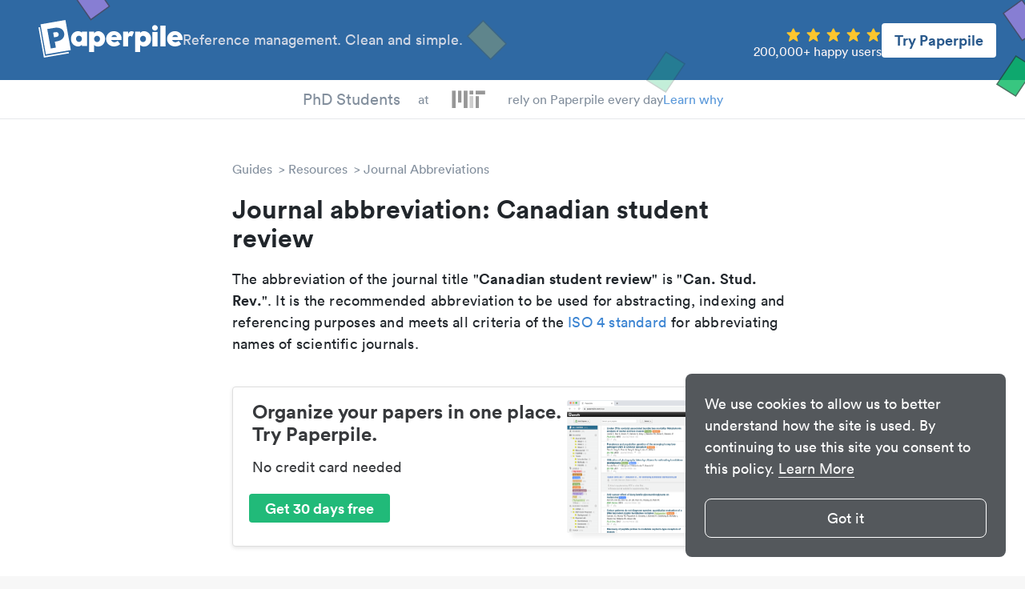

--- FILE ---
content_type: text/html
request_url: https://paperpile.com/n/canadian-student-review-abbreviation/
body_size: 15713
content:
<!DOCTYPE html><html lang="en"><head><meta charset="utf-8"><title>Canadian student review abbreviation - Paperpile</title><link rel="preconnect" href="//www.google-analytics.com"><meta name="viewport" content="width=device-width,initial-scale=1,maximum-scale=1"><meta name="keywords" content=""><meta property="og:type" content="article"><meta property="og:title" content="Canadian student review abbreviation - Paperpile"><meta property="og:description" content="Academic journal abbreviation database: check out the most frequently used abbreviations for &#34;Canadian student review&#34;"><meta property="og:image" content="https://paperpile.com/img/paperpile.png"><meta property="og:image:secure_url" content="https://paperpile.com/img/paperpile.png"><meta property="og:image:width" content="1200"><meta property="og:image:height" content="600"><meta property="og:locale" content="en_US"><meta property="og:url" content="https://paperpile.com/n/canadian-student-review-abbreviation/"><meta property="og:site_name" content="Paperpile"><meta name="twitter:card" content="summary_large_image"><meta name="twitter:title" content="Canadian student review abbreviation - Paperpile"><meta name="twitter:description" content="Academic journal abbreviation database: check out the most frequently used abbreviations for &#34;Canadian student review&#34;"><meta name="twitter:image:src" content="https://paperpile.com/img/paperpile.png"><meta name="twitter:site" content="@paperpile"><meta name="twitter:domain" content="Paperpile"><meta name="twitter:creator" content="@paperpile"><link rel="canonical" href="https://paperpile.com/n/canadian-student-review-abbreviation/"><meta name="description" content="Academic journal abbreviation database: check out the most frequently used abbreviations for &#34;Canadian student review&#34;"><meta name="robots" content="index,follow"><meta name="buildtarget" content="guides"><link rel="preload" as="image" href="https://cdn.paperpile.com/guides/img/logos/MIT.png"><link rel="preload" as="image" href="https://cdn.paperpile.com/i/img/interruptor-screenshot.png"><link rel="icon" media="(prefers-color-scheme:light)" href="https://cdn.paperpile.com/guides/img/favicon-light.png" type="image/png" sizes="32x32"><script async src="https://www.googletagmanager.com/gtag/js?id=G-6X1MS81N1Z"></script><script>function gtag(){dataLayer.push(arguments)}window.dataLayer=window.dataLayer||[],gtag("js",new Date),gtag("config","G-6X1MS81N1Z")</script><style>@charset "UTF-8";a,abbr,acronym,address,applet,article,aside,audio,b,big,blockquote,body,canvas,caption,center,cite,code,dd,del,details,dfn,div,dl,dt,em,embed,fieldset,figcaption,figure,footer,form,h1,h2,h3,h4,h5,h6,header,hgroup,html,i,iframe,img,ins,kbd,label,legend,li,mark,menu,nav,object,ol,output,p,pre,q,ruby,s,samp,section,small,span,strike,strong,sub,summary,sup,table,tbody,td,tfoot,th,thead,time,tr,tt,u,ul,var,video{margin:0;padding:0;border:0;font-size:100%;font:inherit;vertical-align:baseline}article,aside,details,figcaption,figure,footer,header,hgroup,menu,nav,section{display:block}ol,ul{list-style:none}blockquote,q{quotes:none}blockquote:after,blockquote:before,q:after,q:before{content:"";content:none}table{border-collapse:collapse;border-spacing:0}*,:after,:before{box-sizing:inherit}html{-webkit-text-size-adjust:100%;-ms-text-size-adjust:100%;box-sizing:border-box;background-color:#f7f7f7}body{background:#fff;line-height:1;display:flex;flex-direction:column;align-items:center;color:#21262b;font-family:Circular,"Helvetica Neue",Helvetica,"Segoe UI",Tahoma,Arial,sans-serif;-webkit-font-smoothing:antialiased;-moz-osx-font-smoothing:grayscale;min-height:100vh}body,html{position:relative;overflow-x:hidden}a{text-decoration:none;outline:0;color:#3b84d2}a:active,a:focus,a:hover{color:#3b84d2}h1{font-size:32px;font-weight:900;line-height:36px}h2{font-size:24px;font-weight:900;line-height:28px}h3{font-size:18px;font-style:normal;font-weight:900;line-height:20px}b,strong{font-weight:700}em,i{font-style:italic}sub{font-size:75%;line-height:0;position:relative;vertical-align:baseline}sup{font-size:75%;line-height:0;position:relative;vertical-align:baseline;top:-.5em}hr{background:#838f9d;border:0;height:2px;margin:40px 0 20px 0}.font-default{font-size:18px;line-height:23px}.font-small{font-size:16px;line-height:20px}.site-content{display:flex;flex:1 0 auto;justify-content:center}.site-content.fullpage{flex-direction:column;align-items:center;margin-top:0}.site-content.article-page,.site-content.category-page{position:relative}.content-area{max-width:700px}.widget-sidebar{border-left:1px solid #ccd4d9}.fixed .widget-sidebar{position:fixed;top:100px;overflow-y:auto;-ms-overflow-style:none;scrollbar-width:none}.fixed .widget-sidebar::-webkit-scrollbar{display:none}.widget-sidebar .pp-pro{margin-top:32px}.pro-area-sidebar{display:none}.pro-area-sidebar .pp-pro{margin-bottom:16px}.pro-area-topbar{width:100%}.language-selector{position:relative;user-select:none}.language-selector .value{display:flex;align-items:center;margin-right:30px;cursor:pointer;background-color:transparent;border:0;font:inherit}.language-selector .value:hover span{opacity:1}.language-selector svg{width:24px}.language-selector span{color:#fef6f6;opacity:.8;font-size:18px;margin-left:9px;margin-right:16px}.language-selector .dropdown-menu{display:none;position:absolute;background:#fff;box-shadow:0 4px 10px rgba(0,0,0,.25);border-radius:8px;padding:16px 0;z-index:2;top:40px;left:-8px;width:196px;cursor:unset}.language-selector .dropdown-menu.is-open{display:block}.language-selector .dropdown-menu .menu-item{opacity:1!important;display:flex;padding:6px 19px 6px 32px;align-items:center;cursor:pointer}.language-selector .dropdown-menu .menu-item:hover{background:#e6e8eb}.language-selector .dropdown-menu .menu-item span,.language-selector .dropdown-menu .menu-item svg{pointer-events:none}.language-selector .dropdown-menu span{color:#838f9d}@media (min-width:992px){.site-content{width:900px;margin-top:30px}.fixed .site-content{margin-top:80px}.fixed .site-content.fullpage{margin-top:50px}.content-area{width:600px}.widget-area{width:325px}.widget-sidebar{padding-left:25px;margin-left:25px;width:300px}}@media (min-width:1200px){.site-content{width:1100px;margin-top:50px}.fixed .site-content{margin-top:100px}.content-area{width:700px}.widget-area{width:400px}.widget-sidebar{padding-left:50px;margin-left:50px;width:350px}.pro-area-sidebar{display:block;position:absolute;top:40px;right:-30px}.category-page .pro-area-sidebar,.ezproxy-page .pro-area-sidebar{top:34px;left:calc(50% + 410px)}.fixed .pro-area-sidebar{position:fixed;top:157px;left:calc(50% + 410px);right:unset}}.site-header{width:100%}.site-menu-button{display:none;width:32px;position:absolute;left:20px;color:#f6fafd}.site-menu-button svg{fill:#f6fafd}.site-menu-button svg path{fill:#f6fafd}@keyframes moveitdown{0%{transform:translateY(0)}20%{transform:translateY(120%)}40%{transform:translateY(100%)}60%{transform:translateY(105%)}80%{transform:translateY(100%)}100%{transform:translateY(100%)}}@keyframes moveitup{0%{transform:translateY(0)}20%{transform:translateY(-115%)}40%{transform:translateY(-100%)}60%{transform:translateY(-103%)}80%{transform:translateY(-100%)}100%{transform:translateY(-100%)}}.fixed .site-branding.site-branding-fixed-scroll{position:fixed;width:100vw;height:32px;z-index:1}.fixed .site-branding.site-branding-fixed-scroll .site-branding-left{height:100%}.fixed .site-branding.site-branding-fixed-scroll .site-branding-right{display:none}.site-navigation-social-proof{background:inherit;z-index:1;display:flex;height:28px;align-items:center;gap:12px}.site-navigation-social-proof a,.site-navigation-social-proof div{animation-name:fadeInOpacity;animation-iteration-count:1;animation-timing-function:ease-in;animation-duration:.3s}.site-navigation-social-proof .site-navigation-social-proof-researches{display:flex;flex-direction:column;font-size:20px;font-style:normal;font-weight:500;color:#838f9d;overflow:hidden;height:50px;min-width:144px}.site-navigation-social-proof .site-navigation-social-proof-researches-inner{display:flex;flex-direction:column}.site-navigation-social-proof .site-navigation-social-proof-researches-element{box-sizing:border-box;display:flex;justify-content:end;align-items:center;text-align:center;height:50px;transition:all .3s ease;cursor:pointer;will-change:transform}.site-navigation-social-proof .site-navigation-social-proof-at{display:flex;color:#838f9d;align-self:stretch;font-size:16px;font-style:normal;font-weight:450;transition:transform 3s;overflow:hidden;flex-direction:column;justify-content:center}.site-navigation-social-proof.german .site-navigation-social-proof-at{height:28px;justify-content:end;flex-direction:column;align-items:center}.site-navigation-social-proof.german .site-navigation-social-proof-at div{width:48px;min-height:28px;display:flex;justify-content:center;align-items:center}.site-navigation-social-proof .site-navigation-social-proof-rely{color:#838f9d;display:flex;flex-direction:column;justify-content:center;align-self:stretch;font-size:16px;font-style:normal;font-weight:450}.site-navigation-social-proof .site-navigation-social-proof-rely-mobile{display:none}.site-navigation-social-proof .site-navigation-social-proof-logos{display:flex;justify-content:end;flex-direction:column;align-items:center;align-self:stretch;height:28px;width:98px}.site-navigation-social-proof .site-navigation-social-proof-logos img{width:98px;height:28px;transition:all .3s ease;will-change:transform;cursor:pointer}.site-navigation-social-proof .site-navigation-social-proof-learn-why{display:flex;flex-direction:column;justify-content:center;align-self:stretch;color:#5998da;font-size:16px;font-style:normal;font-weight:500;cursor:pointer}@media (max-width:767px){.fixed .site-header .site-navigation.site-navigation-fixed-scroll{top:32px;height:32px}.site-header .site-navigation.site-navigation-fixed-scroll{height:32px}.site-header .site-navigation.site-navigation-fixed-scroll>div{width:100%}.site-navigation-social-proof{gap:6px;height:16px;width:100%}.site-navigation-social-proof .site-navigation-social-proof-logos{height:16px;width:56px}.site-navigation-social-proof .site-navigation-social-proof-logos img{width:56px;height:16px}.site-navigation-social-proof .site-navigation-social-proof-at{font-size:.7em}.site-navigation-social-proof.german .site-navigation-social-proof-at{height:16px}.site-navigation-social-proof.german .site-navigation-social-proof-at div{min-height:16px;width:34px}.site-navigation-social-proof.german .site-navigation-social-proof-researches .site-navigation-social-proof-researches-inner{width:78px}.site-navigation-social-proof .site-navigation-social-proof-rely{display:none}.site-navigation-social-proof .site-navigation-social-proof-rely-mobile{font-size:.7em;color:#838f9d;display:flex;flex-direction:column;justify-content:center;align-self:stretch;font-style:normal;font-weight:450}.site-navigation-social-proof .site-navigation-social-proof-researches{height:28px;font-size:12px;min-width:unset}.site-navigation-social-proof .site-navigation-social-proof-researches .site-navigation-social-proof-researches-inner{width:68px;margin-top:.5px}.site-navigation-social-proof .site-navigation-social-proof-researches .site-navigation-social-proof-researches-element{height:28px;font-size:.9em}.site-navigation-social-proof .site-navigation-social-proof-learn-why{position:absolute;right:8px;border:1px solid #2f69a3;padding:4px;border-radius:4px;font-size:10px;height:16px;background:#f6fafd;font-weight:700;cursor:pointer;color:#2f69a3}}.site-branding{height:120px;display:flex;align-items:center;background-color:#2f69a3}.site-branding .site-logo{margin-left:90px}.site-branding .site-logo svg{color:#fff;width:154px;fill:#fff}.site-branding .site-title{flex:1;display:flex;justify-content:center;align-items:flex-start;color:#f6fafd}.site-branding .site-title svg{margin-right:10px;width:40px;height:41px;fill:#f6fafd}.site-branding .site-title h3{margin-bottom:4px;font-size:25px;line-height:100%}.site-branding .site-title p{opacity:.8;margin:0;line-height:137.5%}.site-branding .btn-try{margin-right:60px;border:0;background-color:#fff;color:#29598c;font-size:18px;line-height:23px;font-weight:700;font-family:inherit;border-radius:4px;padding:10px 16px;cursor:pointer}.site-branding .btn-try:focus,.site-branding .btn-try:hover{outline:0;box-shadow:0 0 0 6px #9bc2e8}.site-navigation{background:#fff;z-index:1}.site-navigation ul.site-navigation-links{background:inherit;z-index:1;display:flex;justify-content:center;align-items:center;border-bottom:1px solid #e6e8eb;height:48px}.site-navigation li{font-size:16px;line-height:150%;padding:10px 15px}.site-navigation li a{color:#838f9d}.site-navigation li a:focus,.site-navigation li a:hover{color:#5a6b77}.site-navigation .fixed-nav-item{display:none}.site-navigation .navigation-logo{position:fixed;left:90px;top:9px}.site-navigation .navigation-logo svg{width:112px;color:#2f3844;fill:#2f3844}.site-navigation .nav-btn-try{position:fixed;top:8px;right:70px;font-weight:700;font-size:16px;font-family:Circular,"Helvetica Neue",Helvetica,"Segoe UI",Tahoma,Arial,sans-serif;line-height:137.5%;padding:1px 20px;color:#2f69a3;border:2px solid #2f69a3;background:#fff;box-sizing:border-box;border-radius:8px;cursor:pointer}.site-navigation .nav-btn-try:focus,.site-navigation .nav-btn-try:hover{outline:0;background:#2f69a3;color:#fff}.fixed .site-navigation{position:fixed;top:0;width:100%;box-shadow:0 2px 4px rgba(0,0,0,.1)}.fixed .site-navigation .fixed-nav-item{display:block}.mobile-nav.open{display:block}.btn-cta{border:1px solid #21ba79;color:#fff!important;background-color:#21ba79;font-size:18px;line-height:22px;font-weight:700;font-family:inherit;border-radius:4px;padding:8px 20px;cursor:pointer}.btn-cta:focus,.btn-cta:hover{outline:0;color:#fff!important;border-color:#238f5c;background-color:#238f5c}.btn-start:focus,.btn-start:hover{outline:0;color:#fff!important;border-color:#21ba79;background-color:#21ba79;box-shadow:0 0 0 6px rgba(52,175,123,.6509803922)}.signup-area{position:relative;height:210px;width:100%;background-color:#2f69a3;display:flex;justify-content:center;align-items:center}.signup-area .cta-wrap{position:relative;display:flex;flex-direction:column;align-items:center}.signup-area .cta-wrap p{font-weight:700;font-size:24px;line-height:30px;color:#f6fafd;margin:0 0 24px 0}.signup-area .cta-wrap svg.start-pp{fill:#fff;position:absolute;width:161px;left:calc(50% + 83px + 16px);top:50px}.signup-area .cta-wrap .start-pp-mobile{display:none;margin-top:8px;fill:#fff;width:160px}.bottom-content{width:100%;background-color:#f7f7f7}.bottom-content .logo-p{position:absolute;left:90px;color:#2f3844}.bottom-content .logo-p svg{width:27px}.bottom-content h4{font-size:16px;color:#2f3844;font-weight:700}.bottom-content .container{position:relative;display:flex;justify-content:space-evenly;max-width:1440px;padding:0 90px;margin:48px auto 64px auto}.bottom-content .section h4{margin-top:48px}.bottom-content .section h4:first-child{margin-top:0}.bottom-content .section ul{list-style:none}.bottom-content .section ul li{margin:24px 0 0 0;font-size:16px;line-height:20px}.bottom-content .section ul li a{color:#2f3844;outline:0;margin:0 -4px;padding:0 4px;border-radius:4px;white-space:nowrap}.bottom-content .section ul li a:active,.bottom-content .section ul li a:focus,.bottom-content .section ul li a:hover{background-color:#e6e8eb}.bottom-content .section ul li sup{margin-left:4px;font-weight:700;font-size:14px;line-height:17px;color:#f07675}.site-footer{width:100%;margin:40px 0 0 0;color:#838f9d;background-color:#f4f4f4;height:56px;display:flex;justify-content:space-evenly}.site-footer ul.footer-links{display:flex;justify-content:center;align-items:center;flex-wrap:wrap;height:100%}.site-footer ul.footer-links li{font-size:inherit;color:inherit;line-height:150%}.site-footer ul.footer-links li a{color:#838f9d;outline:0;margin:0 -4px;padding:0 4px;border-radius:4px;white-space:nowrap}.site-footer ul.footer-links li a:active,.site-footer ul.footer-links li a:focus,.site-footer ul.footer-links li a:hover{background-color:#e6e8eb}.site-footer ul.footer-links .sep{user-select:none;margin:0 8px;color:#b3bdc3}.site-footer ul.footer-links.social-icons li{line-height:100%;margin-left:16px}.site-footer ul.footer-links.social-icons li a{color:#b3bdc3}.site-footer ul.footer-links.social-icons li a svg{width:20px;fill:currentColor}.site-footer ul.footer-links.social-icons li a:focus,.site-footer ul.footer-links.social-icons li a:hover{color:#838f9d;background-color:transparent}.breadcrumb-item+.breadcrumb-item:before{display:inline-block;content:">";margin:0 4px}.breadcrumb-item:hover{color:#5a6b77}.breadcrumb a{color:#838f9d;line-height:150%}.page-content .toc-macro{margin-bottom:50px;background:#ddebf8;padding:24px}.page-content .toc-macro .toc-macro-title{font-weight:700;color:#3b84d2;font-size:18px;margin-bottom:16px}.page-content .toc-macro ul{list-style-type:none;margin:0;padding:0;display:flex;flex-direction:column;gap:4px}.page-content .toc-macro ul li::marker{display:none}.page-content .toc-macro ul li a{background:0 0;text-decoration:underline;text-underline-offset:4px}@media screen and (max-width:780px){.page-content .toc-macro ul li a{font-size:16px}}.article-page .page-content a{background-color:transparent;color:inherit;-webkit-transition:background .15s cubic-bezier(.33,.66,.66,1);-o-transition:background .15s cubic-bezier(.33,.66,.66,1);transition:background .15s cubic-bezier(.33,.66,.66,1);border-bottom:3px solid #b7b3e0}.article-page .page-content a:active,.article-page .page-content a:focus,.article-page .page-content a:hover{background-color:#b7b3e0;color:#000}.page-content figure a{color:#3b84d2;border-style:none}.page-content figure a:active,.page-content figure a:focus,.page-content figure a:hover{color:#3b84d2;background-color:transparent}.page-content .image-wrap-no-tag{margin-bottom:20px;display:flex}.page-content .image-wrap-no-tag .figure-image-wrap{display:flex}.page-content .image-wrap-no-tag .figure-image-wrap img{height:100%;flex:1;max-width:100%;border-radius:4px}.page-content>.image-wrap-no-tag{justify-content:center}.page-content li>.image-wrap-no-tag{margin-top:20px}.page-content span.inline{display:inline}.page-content span.inline:after{content:" "}.page-content span.inline img{height:20px;width:auto;margin-bottom:-4px}.page-content ol,.page-content p,.page-content ul{font-family:Georgia,serif;font-size:19px;letter-spacing:.2px;line-height:30px;padding-bottom:20px}.page-content ul{list-style-type:disc;margin-left:48px}.page-content ul li p{display:inline}.page-content ol{list-style:none;counter-reset:list;margin-left:40px}.page-content ol>li{counter-increment:list;text-indent:-35px;margin-top:10px}.page-content ol>li ul{text-indent:0}.page-content ol>li p{display:inline}.page-content ol>li::before{content:counter(list);font-family:Circular,"Helvetica Neue",Helvetica,"Segoe UI",Tahoma,Arial,sans-serif;margin:4px 10px 0 0;font-size:16px;background-color:#ef544f;width:24px;height:24px;text-indent:8px;padding-left:0;line-height:24px;vertical-align:top;border-radius:13px;-moz-background-clip:padding;-webkit-background-clip:padding-box;background-clip:padding-box;color:#fff;display:inline-block}.page-content h1{margin:20px 0}.page-content h2,.page-content h3{margin:40px 0 20px 0}.page-content .box+h2,.page-content .box+h3{margin:60px 0 20px 0}.page-content h2:before{display:block;content:"";height:120px;margin:-120px 0 0}.page-content pre{font-family:Monaco,Menlo,Consolas,"Courier New",monospace;font-size:16px;line-height:22px;overflow-x:auto;overflow-y:hidden;padding-bottom:20px}.page-content .faq-content ol,.page-content .faq-content p,.page-content .faq-content ul{padding:0}.page-content kbd{font-family:Monaco,Menlo,Consolas,"Courier New",monospace;border:1px solid #ddd;padding:0 4px;border-radius:5px;font-size:.85rem;white-space:nowrap}.page-content tt{font-family:Monaco,Menlo,Consolas,"Courier New",monospace;font-size:.85rem}.page-content .pp-macro-button{border:1px solid #ccd4d9;background-color:#ccd4d9;color:#21262b;padding:0 4px;border-radius:5px;font-size:.85rem;white-space:nowrap}.article-page .page-content .file{background-color:#ddebf8;color:#5998da;font-weight:700;font-size:14px;line-height:18px;border-radius:4px;min-width:475px;width:fit-content;width:-moz-fit-content;padding:0 24px;display:flex;align-items:center}.article-page .page-content .file svg{fill:currentColor;margin-left:16px}.article-page .page-content .file .text{flex:1;padding:14px 0 16px 0}.article-page .page-content .file .icon{border-radius:4px;font-size:12px;line-height:15px;margin-right:16px}.article-page .page-content .file .icon-download{margin-right:16px}.article-page .page-content .file.pdf .icon{background-color:#ec5553;color:#fff}.article-page .page-content .file:hover{background-color:#5998da!important;color:#fff!important}@media (max-width:767px){.article-page .page-content .file{min-width:unset}}.page-content .related-articles-wrap{width:800px;margin-left:calc((100% - 800px)/ 2);display:grid;grid-template-columns:repeat(3,220px);grid-template-rows:auto auto;grid-auto-flow:column;column-gap:70px;row-gap:16px}.page-content .related-articles-wrap .related-article-block,.page-content .related-articles-wrap .related-article-title{margin:0;padding:0;display:flex}.page-content .related-articles-wrap .related-article-block:focus,.page-content .related-articles-wrap .related-article-block:hover,.page-content .related-articles-wrap .related-article-title:focus,.page-content .related-articles-wrap .related-article-title:hover{background-color:transparent}.page-content .related-articles-wrap .related-article-block figure,.page-content .related-articles-wrap .related-article-title figure{margin:0;justify-content:flex-end}.page-content .video-wrap.local::after{display:none}.page-content .video-wrap.wistia{display:flex}@media (max-width:1200px){.page-content .video-wrap.wistia>div.wistia_embed{height:auto!important;width:100%!important}}.page-content .video-wrap{overflow:hidden;position:relative;margin-bottom:20px}.page-content .video-wrap iframe{position:absolute;top:0;left:0;width:100%;height:100%;border-radius:4px}.page-content .video-wrap::after{padding-top:56.25%;display:block;content:""}.page-content .video-wrap.extra-wide{--full-width:1000px;max-width:var(--full-width);margin-left:calc((100% - var(--full-width))/ 2);margin-right:calc((100% - var(--full-width))/ 2)}@media (max-width:1300px){.page-content .video-wrap.extra-wide{--full-width:800px!important}}@media (max-width:1200px){.page-content .video-wrap.extra-wide{margin-left:auto;margin-right:auto;max-width:100%}}.page-content .download-links{margin-bottom:20px;display:flex;justify-content:center;align-items:center}.page-content .download-links a:first-child{margin-right:24px}.page-content .download-links figure{margin:0}.page-content .highlight{background-color:#fef599;border-radius:4px;padding:0 2px;margin:0 -2px}.page-content .highlight.highlight-blue{background-color:#ddebf8}figure{display:flex;justify-content:center;flex-direction:column;margin:40px auto}h2+figure,h3+figure,p+figure{margin-top:20px}figure .figure-image-wrap{text-align:center}figure figcaption{margin:10px 0 0 0;font-style:italic;font-size:16px;line-height:20px;color:#838f9d}figure.table figcaption{margin:0 0 20px 0}figure.center-caption{text-align:center}@media (min-width:1500px){figure.side-caption-wide{flex-direction:row;margin-left:-150px}figure.side-caption-wide figcaption{margin:0 0 0 20px}}@media (min-width:768px){figure.side-caption{flex-direction:row}figure.side-caption figcaption{width:200px;margin:0 0 0 20px}figure.side-caption img{margin:0}}figure img{border-radius:4px}figure img,figure table{height:auto;max-width:100%;margin:0 auto}figure.border img{border:1px solid #ccd4d9;padding:20px}figure.featured{justify-content:flex-end}figure.table{overflow-x:auto}figure.extra-wide{--full-width:1000px;max-width:var(--full-width);margin-left:calc((100% - var(--full-width))/ 2);margin-right:calc((100% - var(--full-width))/ 2)}@media (max-width:1300px){figure.extra-wide{--full-width:800px!important}}@media (max-width:1200px){figure.extra-wide{margin-left:auto;margin-right:auto;max-width:100%}}figure table{width:100%;font-family:Circular,"Helvetica Neue",Helvetica,"Segoe UI",Tahoma,Arial,sans-serif;font-size:16px;line-height:22px;border-width:2px;color:#838f9d;border-color:#838f9d;border-top-style:solid;border-bottom-style:solid;background-color:#f7f7f7}figure td{padding:9px 12px;vertical-align:top}figure td p{font-family:inherit!important;font-size:inherit!important;line-height:inherit!important;display:inline-block}figure td p:first-child{padding:0}figure th{padding:0;vertical-align:top;font-weight:700;padding:9px 12px}figure thead>tr{border-bottom:2px solid #838f9d}figure.striped table tr:nth-child(even) td{background:rgb(236.8,236.8,236.8)}@media (max-width:768px){figure.table{margin:0 auto!important;max-width:100%}}.infotable.striped table tr:nth-child(even) th{background:rgb(236.8,236.8,236.8)}.infotable.striped table tr th{text-align:left}.box{position:relative;background:#f7f7f7;padding:20px;margin:0 0 20px 0;border-radius:4px}.box ol,.box p,.box ul{font-family:Circular,"Helvetica Neue",Helvetica,"Segoe UI",Tahoma,Arial,sans-serif;font-size:inherit}.box ol:last-child,.box p:last-child,.box ul:last-child{padding-bottom:0}.box .box-title{position:absolute;top:0;left:0;font-weight:700;font-size:16px;line-height:30px;padding:0 25px;border-top-left-radius:4px;color:#f7f7f7;background-color:#838f9d}.box .box-title+.box-content{margin-top:16px}.box.box-with-icon{display:flex}.box svg{width:24px;height:24px;margin-right:12px;margin-top:4px}.box svg+.box-content{flex:1}li>.box{margin:10px 0}.box-content h3{margin-top:0}.box.long-quote{color:#838f9d;background:#fff;padding:0 0 0 10px;border-radius:0;margin:0 0 20px 0;border-left:4px solid rgb(202.2162162162,207.3243243243,213.2837837838)}.box.long-quote ol,.box.long-quote p,.box.long-quote ul{font-family:Circular,"Helvetica Neue",Helvetica,"Segoe UI",Tahoma,Arial,sans-serif}.box.long-quote p:last-child{padding-bottom:0}.pp-faq-wrap{border:1px solid #d9dfe3;border-radius:4px;margin-top:32px;margin-bottom:48px}details.pp-faq{border-bottom:1px solid #d9dfe3;color:#2f3844}details.pp-faq>summary{font-weight:700;font-size:20px;line-height:120%;padding:16px 38px 16px 24px;cursor:pointer;position:relative;display:block;outline:0;list-style:none}details.pp-faq>summary::-webkit-details-marker{display:none}details.pp-faq>summary:after{content:"+";color:#5998da;position:absolute;top:calc(50% - 12px);right:24px}details.pp-faq:first-child>summary{border-top-left-radius:4px;border-top-right-radius:4px}details.pp-faq:last-child{border-bottom:0}details.pp-faq:last-child>summary{border-bottom-left-radius:4px;border-bottom-right-radius:4px}details.pp-faq>div.box,details.pp-faq>div.callout,details.pp-faq>div.image-wrap-no-tag,details.pp-faq>h2,details.pp-faq>h3,details.pp-faq>ol,details.pp-faq>p,details.pp-faq>ul{padding-left:26px;padding-right:38px}details.pp-faq>div.box:last-child,details.pp-faq>div.callout:last-child,details.pp-faq>div.image-wrap-no-tag:last-child,details.pp-faq>h2:last-child,details.pp-faq>h3:last-child,details.pp-faq>ol:last-child,details.pp-faq>p:last-child,details.pp-faq>ul:last-child{padding-bottom:0}details.pp-faq summary+*{margin-top:0}details.pp-faq[open]{padding-bottom:16px}details.pp-faq[open]>summary:after{content:"–"}.widget-outline{font-size:16px;line-height:20px}.widget-outline li{margin:5px 0}.widget-outline a{display:block;padding:5px 0;color:#838f9d;padding:8px 8px}.widget-outline a:hover{background:#f7f7f7;border-radius:3px}.widget-outline a.active{color:#fff;background:rgb(61.7285714286,130.5,199.2714285714);border-radius:3px}.category-page .page-content h1,.category-page .page-content h2{margin:20px 0}.category-page .page-content h3{margin:10px 0}.category-page .page-content h2:before{display:block;content:"";height:100px;margin:-100px 0 0}.category-page .page-content h2:first-child:before{display:none}.category-page .page-content p{font-family:Georgia,serif;font-size:18px;letter-spacing:.2px;line-height:24px;padding-bottom:20px}.search-page .highlight{background-color:#fef599}.index-page{display:flex;flex-wrap:wrap;justify-content:center;align-content:flex-start}.main-category{display:block;margin:20px;padding:20px;color:#21262b;border:1px solid #ccd4d9;height:200px;width:320px}.main-category:hover{background:#f7f7f7}.main-category p{margin:0;padding:10px;font-size:16px;line-height:18px}.main-category h2{margin:0;padding:10px}.main-category img{max-width:100%;padding:10px;box-sizing:border-box}.error{align-self:center;text-align:center;width:100%;font-size:32px;color:#838f9d}.mobile-nav{display:none;position:fixed;top:46px;left:28px;width:calc(100% - 28px - 28px);z-index:2;background:#f7f7f7;border-radius:8px;box-shadow:0 4px 10px rgba(0,0,0,.25);padding:28px 0 48px 0}.mobile-nav li{margin:32px 48px 0 48px}.mobile-nav li a{padding:8px 24px;margin:-8px -24px;color:#838f9d;font-size:24px;line-height:100%;border-radius:4px;-webkit-tap-highlight-color:transparent;-webkit-user-select:none}.mobile-nav li a svg{width:24px;margin-right:20px}.mobile-nav li a:active{background-color:#ddebf8;color:#838f9d}.mobile-nav hr{background:#b3bdc3;height:1px;margin:32px 0 0 0}.mobile-nav #close{position:absolute;top:24px;right:24px;width:24px;z-index:3;fill:#b3bdc3}@media (max-width:991px){.fixed .site-header .site-navigation .fixed-nav-item{display:none}.site-content{margin-top:30px;width:100vw}.widget-area{display:none}.content-area{width:100%;padding-left:50px;padding-right:50px}.site-branding .site-logo{display:none}.site-branding .site-title{justify-content:center}.site-branding .language-selector{display:none}.site-menu-button{display:block}.site-navigation{display:none}.site-navigation-logo{display:none!important}.btn-try{display:none}}@media (max-width:929px){.bottom-content .logo-p{left:24px}.bottom-content .container{flex-direction:column;justify-content:flex-start;padding:0 0 0 76px;margin-bottom:0}.bottom-content .container .section{margin-bottom:48px}}@media (max-width:1024px){.page-content .related-articles-wrap{margin:0 auto;width:max-content;grid-template-columns:220px;grid-template-rows:auto;grid-auto-flow:row;row-gap:16px}.page-content .related-articles-wrap .related-article-title{margin-bottom:16px}.page-content .related-articles-wrap .related-article-title:last-child{margin-bottom:0}}@media (min-width:600px) and (max-width:929px){.bottom-content .section ul li{width:50%;float:left}}@media (max-width:767px){.font-default{font-size:16px}.font-small{font-size:14px}.site-footer{padding:32px 80px;height:unset;flex-direction:column-reverse}.site-footer ul.footer-links{flex-direction:column}.site-footer ul.footer-links .sep{display:none}.site-footer ul.footer-links li{margin:8px 0 0 0;text-align:center}.site-footer ul.footer-links li.footer-link-llc{order:3}.site-footer ul.footer-links li.footer-link-what{order:2}.site-footer ul.footer-links.social-icons{flex-direction:row;margin-top:16px;margin-bottom:24px}.site-footer ul.footer-links.social-icons li{margin:0 0 0 16px}.site-footer ul.footer-links.social-icons li:first-child{margin:0}.signup-area{height:250px}.signup-area .cta-wrap p{font-size:20px;line-height:25px}.signup-area .cta-wrap .start-pp{display:none}.signup-area .cta-wrap .start-pp-mobile{display:block}.sheet-footer-right{display:none}}@media (max-width:479px){.site-title svg{display:none}.site-title div{max-width:230px}.content-area{padding-left:20px;padding-right:20px}.article-page .page-content ol,.article-page .page-content ul{margin-left:30px}.interruptor-box-wrap .cta-wrap{position:static!important;margin-top:14px}}@media (max-width:620px){.interruptor-box-wrap.with-screenshot{flex-direction:column-reverse!important;align-items:start;gap:0!important}.interruptor-box-wrap.with-screenshot .interruptor-right{margin-bottom:12px;min-width:100%!important;height:auto!important}.interruptor-box-wrap.with-screenshot .interruptor-right img{max-width:unset!important}}.page-content blockquote{font-family:Circular,"Helvetica Neue",Helvetica,"Segoe UI",Tahoma,Arial,sans-serif;font-weight:700;color:#2f69a3;padding:5px 5px;font-size:22px;line-height:25px}@media (max-width:1399px){.page-content blockquote:before{content:"“";font-size:60px;color:#2f69a3;position:absolute;width:20px;height:30px;left:-30px;top:15px}.page-content blockquote.left,.page-content blockquote.right{margin:10px auto 20px auto;width:80%;position:relative;quotes:"“" "”" "‘" "’"}.page-content blockquote.left p,.page-content blockquote.right p{margin:0}}@media (min-width:1400px){.page-content blockquote{width:200px}.page-content blockquote.left{margin:0 20px 0 -120px;padding:10px;float:left;text-align:right}.page-content blockquote.right{margin:0 -120px 0 20px;padding:10px;float:right;text-align:left}}@keyframes fadeInOpacity{0%{opacity:0}100%{opacity:1}}.cc-window{display:block;position:fixed;bottom:24px;right:24px;z-index:99;padding:24px;max-width:400px;border-radius:8px;font-family:Circular,"Helvetica Neue",Helvetica,"Segoe UI",Tahoma,Arial,sans-serif;font-size:18px;line-height:150%;opacity:1;animation-name:fadeInOpacity;animation-iteration-count:1;animation-timing-function:ease-in;animation-duration:.3s}.cc-window a.cc-link{color:#f7f7f7;opacity:1;text-decoration:underline;text-underline-position:under;display:unset}.cc-window a.cc-link:hover{color:#e6e8eb}.cc-window .cc-compliance{margin-top:24px}.cc-window .cc-compliance a{display:block;color:#fff;border:1px solid #fff;border-radius:8px;padding:10px;text-align:center;cursor:pointer}.cc-window.cc-invisible{display:none}@media (min-width:320px) and (max-width:767px){.cc-window{max-width:none!important;bottom:0;right:0;border-radius:0;padding:16px;font-size:14px;line-height:120%}.cc-window .cc-compliance{margin-top:16px;display:flex;justify-content:flex-end}.cc-window .cc-compliance a{max-width:50%;width:50%}.cc-window .cc-link{position:absolute;bottom:26px;left:16px;width:calc(50% - 16px);text-align:center}}.sheets{position:absolute;z-index:0;user-select:none}.sheets svg{opacity:.8}.sheet-header-left{top:-24px;left:34px}.sheet-header-right{top:17px;right:-20px;z-index:2}.fixed .sheet-header-right{z-index:0}.sheet-nav-left{left:-6px;top:-24px}.sheet-nav-right{right:-12px;top:-30px}.sheet-signup-leftend{opacity:.2;left:0;top:-48px;z-index:1}.sheet-signup-left{opacity:.2;left:-250px}.sheet-signup-right{opacity:.2;right:-320px;top:62px}.sheet-signup-rightend{opacity:.2;right:0;top:83px}.sheet-footer-right{opacity:.1;right:25px;bottom:2px}@media (max-width:1080px){.article-page .page-content .toc-macro{width:auto;transform:none}}#exitpopup_div #btn-modal-close{cursor:pointer;width:22px;height:22px;display:flex;fill:#b3bdc3;position:absolute;right:24px;top:20px;z-index:1}@media (max-width:768px){#exitpopup_div #btn-modal-close{width:18px;height:18px}}#exitpopup_div .interruptor-box-wrap{width:100%;color:#2f3844;font-family:Circular,"Helvetica Neue",Helvetica,"Segoe UI",Tahoma,Arial,sans-serif;border:1px solid #d9dfe3;border-radius:4px;box-shadow:0 2px 5px rgba(0,0,0,.1);background-color:#fff;padding:24px;position:relative}#exitpopup_div .interruptor-box-wrap .heading{font-weight:700;font-size:24.3564px;line-height:115%;max-width:393px}#exitpopup_div .interruptor-box-wrap .text{margin-top:10px;font-weight:450;font-size:18px;line-height:150%}#exitpopup_div .interruptor-box-wrap .cta-wrap{position:absolute;bottom:28px;right:22px}#exitpopup_div .interruptor-box-wrap .cta-wrap .cta-button{display:inline-flex;align-items:center;padding:6.5px 20px;background-color:#21ba79;border-radius:4px;text-decoration:none;color:#fff;font-weight:700;font-size:18px;line-height:23px}#exitpopup_div .interruptor-box-wrap.with-screenshot{display:flex;flex-direction:row;gap:42px;padding:60px;width:700px}#exitpopup_div .interruptor-box-wrap.with-screenshot .cta-wrap{position:static;margin-top:40px}#exitpopup_div .interruptor-box-wrap.with-screenshot .interruptor-right{min-width:300px;height:204px;position:relative;display:flex;justify-content:center}#exitpopup_div .interruptor-box-wrap.with-screenshot .interruptor-right a{margin:0;padding:0}#exitpopup_div .interruptor-box-wrap.with-screenshot .interruptor-right a img{box-shadow:6px 4px 6px 0 rgba(0,0,0,.08);cursor:pointer}@media (max-width:768px){#exitpopup_div .interruptor-box-wrap.with-screenshot{flex-direction:column-reverse!important;align-items:start;gap:0!important;padding:48px 24px 32px 24px;width:auto}#exitpopup_div .interruptor-box-wrap.with-screenshot .interruptor-right{margin-bottom:12px;min-width:100%!important;height:auto!important}#exitpopup_div .interruptor-box-wrap.with-screenshot .interruptor-right img{max-width:unset!important}#exitpopup_div .interruptor-box-wrap.with-screenshot .cta-wrap{position:static;margin-top:14px}}.article-page .page-content .tabs,.category-page .page-content .tabs{margin-top:16px;user-select:none}.article-page .page-content .tabs a,.category-page .page-content .tabs a{align-items:center;border:1px solid transparent;display:flex;justify-content:center;margin:0 0 -1px 0;padding:.5em 1em;vertical-align:top;cursor:pointer}.article-page .page-content .tabs a:hover,.category-page .page-content .tabs a:hover{background:inherit;color:#21262b}.article-page .page-content .tabs li,.category-page .page-content .tabs li{display:block;margin:0}.article-page .page-content .tabs li.is-active a,.category-page .page-content .tabs li.is-active a{border-radius:0;border-top-left-radius:4px;border-top-right-radius:4px;border:1px solid #d9dfe3;border-bottom-color:#fff;color:#3b84d2}.article-page .page-content .tabs ul,.category-page .page-content .tabs ul{display:flex;flex-grow:1;flex-shrink:0;margin:0;padding:0}.article-page .page-content .tab,.category-page .page-content .tab{border:1px solid #d9dfe3;border-radius:4px;padding-top:10px}.article-page .page-content .tab>p,.category-page .page-content .tab>p{margin-left:30px}.article-page .page-content .tab .image-wrap-no-tag,.category-page .page-content .tab .image-wrap-no-tag{margin-left:30px;padding-right:16px}.article-page .page-content .tab .box,.category-page .page-content .tab .box{margin-left:30px;margin-right:30px}.article-page .page-content .tab ol,.category-page .page-content .tab ol{margin-left:60px}@media (max-width:479px){.article-page .page-content .tab ol,.article-page .page-content .tab ul,.category-page .page-content .tab ol,.category-page .page-content .tab ul{margin-left:60px}}.article-page .page-content li code,.article-page .page-content p code,.category-page .page-content li code,.category-page .page-content p code{font-weight:700}.article-page .page-content li svg,.article-page .page-content p svg,.category-page .page-content li svg,.category-page .page-content p svg{margin-bottom:-4px}.article-page .page-content .tags,.category-page .page-content .tags{display:inline;vertical-align:text-top}.article-page .page-content .tags .tag,.category-page .page-content .tags .tag{margin-left:8px;height:20px;padding:2px 8px;border-radius:4px;background:#e6e8eb;color:#838f9d;font-weight:400;font-size:12px;line-height:15px}.box-tip{background-color:#e4fff5;border:1px solid #b2decb}.box-tip svg{color:#238f5c;fill:#238f5c}.box-note{background-color:#edf6ff;border:1px solid #c5d7ea}.box-note svg{color:#2f69a3;fill:#2f69a3}.box-warning{background-color:#fffcdc;border:1px solid #ecde9d}.box-warning svg{color:#ceb74c;fill:#ceb74c}.box.box-with-icon{display:flex}.box svg{width:24px;height:24px;margin-right:12px;margin-top:4px}.box svg+.box-content{flex:1}.citation-example{margin-top:16px;color:#838f9d}.citation-example .type{font-weight:700;padding:0}.citation-example .example{background:#fff;color:#000;font-family:Georgia,serif;padding:16px;border:1px solid #d9dfe3;border-radius:4px;overflow-wrap:break-word;word-wrap:break-word;-ms-word-break:break-all;word-break:break-all;word-break:break-word}.citation-example .example p{font-family:inherit;margin:0}.citation-example .example.style-apa,.citation-example .example.style-mla{text-indent:-.5in;padding-left:64px}.citation-example .example.style-vancouver{display:flex}.citation-example .example.style-vancouver .csl-left-margin{display:inline-block}.citation-example .example.style-vancouver .csl-right-inline{display:inline-block;flex:1}.citation-example pre.example{font-family:monospace}.citation-example.edition-7:last-child .example{margin-bottom:0}.citation-example.edition-6:last-child .example{margin-bottom:0}.citation-example.allow-copy .copy-btn-wrap{margin-top:16px;margin-bottom:-8px;display:flex;justify-content:flex-end}.citation-example.allow-copy button.copy-citation{background:#e6e8eb;border:0;outline:0;cursor:pointer;padding:0 10px;min-width:121px;border-radius:4px;font-family:inherit;font-size:16px;line-height:150%;color:#838f9d}.citation-example.allow-copy button.copy-citation.active{color:#21ba79}.example>blockquote,blockquote.example{margin-top:16px;line-height:150%;font-size:18px;letter-spacing:.2px;line-height:150%}span.intext{background-color:#ddebf8;border-radius:4px;padding:2px}span.intext.example{font-family:Georgia,serif;font-weight:400;background-color:#fff;border:1px solid #d9dfe3}.box.intext-example{color:#838f9d}.box.intext-example p{padding:0}.box.intext-example .bibguru-intext-example:last-child{margin-bottom:0}p.bibguru-intext-example{background:#fff;color:#838f9d;font-family:Georgia,serif;padding:16px!important;border:1px solid #d9dfe3;border-radius:4px}p.bibguru-intext-example span.intext{font-family:Georgia,serif;font-weight:400;background-color:transparent;border:0;padding:0;color:#000}p.bibguru-intext-type{color:#838f9d;font-weight:700;margin-top:26px}.csl-left-margin{float:left;padding-right:1em}.pp-faq-wrap{border:1px solid #d9dfe3;border-radius:4px}details.pp-faq{border-bottom:1px solid #d9dfe3;color:#2f3844}details.pp-faq>summary{font-weight:700;font-size:20px;line-height:120%;padding:16px 38px 16px 24px;cursor:pointer;position:relative;display:block;outline:0;list-style:none}details.pp-faq>summary::-webkit-details-marker{display:none}details.pp-faq>summary:after{content:"+";color:#5998da;position:absolute;top:calc(50% - 12px);right:24px}details.pp-faq:first-child>summary{border-top-left-radius:4px;border-top-right-radius:4px}details.pp-faq:last-child{border-bottom:0}details.pp-faq:last-child>summary{border-bottom-left-radius:4px;border-bottom-right-radius:4px}details.pp-faq>div.box,details.pp-faq>div.callout,details.pp-faq>div.image-wrap-no-tag,details.pp-faq>h2,details.pp-faq>h3,details.pp-faq>ol,details.pp-faq>p,details.pp-faq>ul{padding-left:26px;padding-right:38px}details.pp-faq summary+*{margin-top:0}details.pp-faq[open]{padding-bottom:16px}details.pp-faq[open]>summary:after{content:"–"}@font-face{font-family:Circular;src:url(https://cdn.paperpile.com/fonts/lineto-circular-bold.eot);src:url(https://cdn.paperpile.com/fonts/lineto-circular-bold.eot?#iefix) format("embedded-opentype"),url(https://cdn.paperpile.com/fonts/lineto-circular-bold.woff2) format("woff2"),url(https://cdn.paperpile.com/fonts/lineto-circular-bold.woff) format("woff");font-weight:700;font-style:normal;font-display:swap}@font-face{font-family:Circular;src:url(https://cdn.paperpile.com/fonts/lineto-circular-book.eot);src:url(https://cdn.paperpile.com/fonts/lineto-circular-book.eot?#iefix) format("embedded-opentype"),url(https://cdn.paperpile.com/fonts/lineto-circular-book.woff2) format("woff2"),url(https://cdn.paperpile.com/fonts/lineto-circular-book.woff) format("woff");font-weight:400;font-style:normal;font-display:swap}.search-box{width:700px;height:50px;align-self:center;outline:0;border:0;background:rgb(81.5214285714,143.25,204.9785714286);font-size:22px;padding:0 22px;color:#fff;border-radius:4px;font-family:Circular,"Helvetica Neue",Helvetica,"Segoe UI",Tahoma,Arial,sans-serif}@media screen and (max-width:780px){.search-box{width:70%}}.search-box::-webkit-input-placeholder{color:#fff;opacity:.5}.search-box::-moz-placeholder{color:#fff}.search-box:-ms-input-placeholder{color:#fff}.search-box:-moz-placeholder{color:#fff}.site-branding{background-color:#2f69a3;display:flex;height:100px;padding:0 36px 0 48px;justify-content:space-between;align-items:center}.site-branding .site-logo{margin-left:0;display:block}.site-branding .site-branding-left{display:flex;align-items:center;gap:24px;font-size:18px}.site-branding .site-branding-left svg{color:#fff;width:180px;fill:#fff}.site-branding .site-branding-right{display:flex;align-items:flex-end;gap:16px}.site-branding .site-branding-right .site-branding-stars{display:flex;flex-direction:column;align-items:flex-end;color:#fef6f6}.site-branding .site-title{flex:1;display:flex;justify-content:center;align-items:flex-start;color:#fef6f6}.site-branding .site-title svg{margin-right:10px;width:40px;height:41px;fill:#f6fafd}.site-branding .site-title h3{margin-bottom:4px;font-size:25px;line-height:100%}.site-branding .site-title p{opacity:.8;margin:0;line-height:137.5%}.site-branding .btn-try{border:0;background-color:#fff;color:#29598c;font-size:18px;margin-right:0;line-height:23px;font-weight:700;font-family:inherit;border-radius:4px;padding:10px 16px;cursor:pointer}.site-branding .btn-try:focus,.site-branding .btn-try:hover{outline:0;box-shadow:0 0 0 6px #9bc2e8}.site-navigation{background:#fff;z-index:1;display:flex;padding:10px;flex-direction:column;justify-content:center;align-items:center;border-bottom:1px solid #e6e8eb;overflow:hidden}.site-navigation .fixed-nav-item{display:none}.site-navigation .navigation-logo{position:fixed;left:56px;top:6px}.site-navigation .navigation-logo svg{width:120px;color:#2f3844;fill:#2f3844}.site-navigation .nav-btn-try{position:fixed;top:10px;right:70px;font-weight:700;font-size:16px;font-family:Circular,"Helvetica Neue",Helvetica,"Segoe UI",Tahoma,Arial,sans-serif;line-height:137.5%;padding:1px 20px;color:#2f69a3;border:2px solid #2f69a3;background:#fff;box-sizing:border-box;border-radius:8px;cursor:pointer}.site-navigation .nav-btn-try:focus,.site-navigation .nav-btn-try:hover{outline:0;background:#2f69a3;color:#fff}.fixed .site-navigation{position:fixed;top:0;width:100%;box-shadow:0 2px 4px rgba(0,0,0,.1);padding:0}.fixed .site-navigation>div{height:100%;overflow:hidden;padding:8px}.fixed .site-navigation .fixed-nav-item{display:block}.site-content.index-page{display:grid;grid-template-columns:repeat(3,1fr)}.site-content.index-page>a:focus .main-category{background-color:#f7f7f7}.site-content.index-page .main-category{margin:40px auto;border:0;border-radius:8px;height:unset;width:unset}.site-content.index-page .main-category img{padding:0;border-radius:8px}.site-content.index-page .main-category h2{padding:40px 0 10px 0}.site-content.index-page .main-category p{padding:0;line-height:150%}.content-area .page-header{justify-content:space-between;align-items:center;display:flex}@media (min-width:320px) and (max-width:767px){.site-content.index-page{grid-template-columns:1fr}.site-content.index-page .main-category{max-width:356px}}@media (max-width:479px){.site-content.article-page .content-area{padding-left:20px;padding-right:20px}.site-title svg{display:block}.site-title div{max-width:unset}}.page-content{position:relative}.article-page .page-content a{color:#3b84d2;text-decoration:none;outline:0;margin:0 -4px;padding:0 4px;border:0;border-radius:4px}.article-page .page-content a:active,.article-page .page-content a:focus,.article-page .page-content a:hover{color:#3b84d2;background-color:#ddebf8}.page-content figure a{color:#3b84d2;outline:0;margin:0 -4px;padding:0 4px;border:0;border-radius:4px}.page-content figure a:active,.page-content figure a:focus,.page-content figure a:hover{color:#3b84d2;background-color:#ddebf8}.page-content .image-wrap-no-tag{margin:20px 0;display:flex}.page-content .image-wrap-no-tag div{display:flex}.page-content .image-wrap-no-tag div img{height:auto;flex:1}.page-content span.inline{display:inline}.page-content span.inline img{height:32px;width:auto;margin-bottom:-4px}.page-content ol,.page-content p,.page-content ul{font-family:Circular,"Helvetica Neue",Helvetica,"Segoe UI",Tahoma,Arial,sans-serif;font-size:18px;letter-spacing:.2px;line-height:150%}.page-content ul{list-style-type:disc}.page-content ul li p{display:inline}.page-content ol{list-style:none;counter-reset:list}.page-content ol>li{counter-increment:list;text-indent:-35px;margin-top:10px}.page-content ol>li ul{text-indent:0}.page-content ol>li p{display:inline}.page-content ol>li::before{content:counter(list);font-family:Circular,"Helvetica Neue",Helvetica,"Segoe UI",Tahoma,Arial,sans-serif;margin:0 10px 0 0;font-size:18px;line-height:24px;font-weight:700;background-color:#f7f7f7;width:24px;height:24px;text-indent:8px;padding-left:0;vertical-align:top;border-radius:50%;-moz-background-clip:padding;-webkit-background-clip:padding-box;background-clip:padding-box;color:#838f9d;display:inline-block}.page-content h2:before{display:block;content:"";height:70px;margin:-70px 0 0}.page-content pre{font-family:Courier,monospace;font-size:16px;line-height:22px;overflow-x:auto;overflow-y:hidden;padding-bottom:20px}.page-content .pp-pro{margin:20px 0 20px 0}.category-page .page-content h1{margin:16px 0 16px 0}.category-page .page-content h2,.category-page .page-content h3{margin:60px 0 16px 0}.category-page .page-content h3 a,.category-page .page-content p a{margin:0 -4px;padding:0 4px;border-radius:4px}.category-page .page-content h3 a:active,.category-page .page-content h3 a:focus,.category-page .page-content h3 a:hover,.category-page .page-content p a:active,.category-page .page-content p a:focus,.category-page .page-content p a:hover{background-color:#ddebf8}.category-page .page-content h3{font-size:20px}.category-page .page-content p{font-family:Circular,"Helvetica Neue",Helvetica,"Segoe UI",Tahoma,Arial,sans-serif;font-size:18px;letter-spacing:.2px;line-height:150%}.category-page .page-content .category-summary{display:flex;margin-top:24px}.category-page .page-content .category-summary figure.pp-article-illst{width:100px;margin:0 16px 0 0}.category-page .page-content .category-summary figure.pp-article-illst img{border-radius:8px}.category-page .page-content .category-summary figure.pp-format-illst{margin:0 16px 0 0}.category-page .page-content .category-summary figure.pp-format-illst img{border-radius:8px}.category-page .page-content .category-summary h3{margin:0 0 10px 0;line-height:120%}.article-page .related-articles-list{margin:32px 0 0 0;list-style:none;display:grid;grid-template-columns:repeat(3,1fr)}.article-page .related-articles-list li{max-width:180px}.article-page .related-articles-list li a:first-child{margin:0;padding:0}.article-page .related-articles-list li a:first-child:hover{background-color:transparent}.article-page .related-articles-list li figure{margin:0 0 12px 0}.article-page .related-articles-list li figure img{width:150px;border-radius:8px}.article-page .related-articles-list li a{line-height:23px}@media (min-width:320px) and (max-width:767px){.article-page .related-articles-list{margin:32px 0 0 0!important;grid-template-columns:1fr;row-gap:24px}.article-page .related-articles-list li{display:flex;max-width:100%;padding-right:28px}.article-page .related-articles-list li figure{margin:0 16px 0 0}.article-page .related-articles-list li figure div{display:flex}.article-page .related-articles-list li figure img{width:100px;height:100px}.article-page .related-articles-list li a{flex:1;font-size:16px;line-height:20px}.article-page .related-articles-list li a:first-child{flex:unset}}.article-page figure.pp-article-illst{position:absolute;top:-36px;left:-248px}.article-page figure.pp-article-illst img{border-radius:8px}@media (min-width:320px) and (max-width:1200px){.article-page figure.pp-article-illst{position:static;text-align:center}}.article-page figure.pp-format-illst{position:absolute;top:-36px;left:-298px;width:250px;height:auto}.article-page figure.pp-format-illst img{border-radius:8px}@media (min-width:320px) and (max-width:1200px){.article-page figure.pp-format-illst{position:static;text-align:center;width:100%}}.fixed .widget-sidebar{max-height:calc(100vh - 100px - 56px)}.resource-category-page .page-content #letter-A::before{height:unset;margin:0}.resource-category-page .page-content a{color:#3b84d2;text-decoration:none;outline:0;margin:0 -4px;padding:0 4px;border:0;border-radius:4px}.resource-category-page .page-content a:active,.resource-category-page .page-content a:focus,.resource-category-page .page-content a:hover{color:#3b84d2;background-color:#ddebf8}.resource-category-page .page-content ul{margin-left:30px}.resource-category-page .page-content .widget-sidebar{text-align:center;width:100px}.resource-category-page .page-content .widget-outline{font-size:16px;line-height:16px}.resource-category-page .page-content .widget-outline li{margin:0}.resource-category-page .page-content .outline-item{margin:0}.sheet-mobile-green,.sheet-mobile-yellow{display:none}.sheet-header-left{left:88px;top:-28px}.sheet-header-left svg{opacity:1}.sheet-header-right{top:0;right:0;z-index:2}.sheet-header-right svg{opacity:1}.fixed .sheet-header-right{z-index:0}.sheet-header-middle{right:646px;top:24px;z-index:2}.fixed .sheet-header-middle{z-index:0}.sheet-header-middle-green{right:422.984px;top:63px;z-index:2}.fixed .sheet-header-middle-green{z-index:0}.sheet-header-right-green{right:0;top:68px;z-index:2}.sheet-header-right-green svg{opacity:1}.fixed .sheet-header-right-green{z-index:0}.sheet-nav-left{left:0;top:-24px}.sheet-nav-left svg{opacity:1}.sheet-nav-right{right:-15px;top:-36px}.sheet-nav-right svg{opacity:1}.language-selector .value{margin-right:0}.language-selector svg{width:16px}.language-selector svg path{fill:#838f9d}.language-selector span{color:#838f9d;opacity:.8;font-size:14px;margin-left:4px;margin-right:4px}.language-selector .dropdown-menu{top:22px;left:-106px}@media (max-width:991px){.site-content{margin-top:30px;width:100vw}.sheets.sheet-header-middle,.sheets.sheet-header-middle-green,.sheets.sheet-header-right,.sheets.sheet-header-right-green{display:none}.sheets.sheet-mobile-green,.sheets.sheet-mobile-yellow{display:block;position:fixed;z-index:1}.sheets.sheet-mobile-green svg,.sheets.sheet-mobile-yellow svg{opacity:1}.sheets.sheet-mobile-yellow{right:22px;top:124px}.sheets.sheet-mobile-green{right:-38px;top:192px;transform:rotate(62.174deg);width:67px}.sheets.sheet-mobile-green svg{width:30px}.widget-area{display:none}.content-area{width:100%;padding-left:50px;padding-right:50px}.site-branding{height:64px;padding:8px 8px 6px 8px;flex-direction:column-reverse}.site-branding .site-title{display:flex;justify-content:end;color:#fef6f6}.site-branding .site-title p{font-size:.6em}.site-branding .language-selector{display:none}.site-branding .site-branding-right{flex-direction:column;width:100%}.site-branding .site-branding-right .site-branding-stars{width:auto;flex-direction:row-reverse;font-size:10px;align-items:center;border-radius:8px;background:rgba(0,0,0,.15);padding:0 8px;gap:8px;height:18px}.site-branding .site-branding-right .site-branding-stars svg{width:10px}.site-branding .site-branding-left{gap:unset;width:100%}.site-branding .site-branding-left svg{width:100px}.site-menu-button{display:none}.site-navigation-logo{display:none!important}.btn-try{display:none}}@media (min-width:1200px){.site-content.article-page:not(.ezproxy-page){width:1300px}.site-content.article-page:not(.ezproxy-page) .content-area{width:620px}.site-content.article-page:not(.ezproxy-page).with-toc{justify-content:flex-end}}</style><style>.btn{outline:0;-webkit-box-shadow:none;-moz-box-shadow:none;box-shadow:none;-webkit-border-radius:4px;-moz-border-radius:4px;border-radius:4px;display:inline-block;padding:6px 12px;margin-bottom:0;font-size:14px;font-weight:400;line-height:1.42857143;text-align:center;white-space:nowrap;vertical-align:middle;cursor:pointer;-webkit-user-select:none;-moz-user-select:none;-ms-user-select:none;user-select:none;background-image:none;border:1px solid transparent;border-radius:4px}.btn-green{color:#fff;background-color:#2ab27b}.btn-green:active,.btn-green:focus,.btn-green:hover{background-color:#259d6d}form#ezproxyform{display:flex;align-items:center;margin-bottom:50px}input#userurl{height:48px;outline:0;background-color:#fff;background-image:none;border:1px solid #ccc;border-radius:4px;-webkit-box-shadow:inset 0 1px 1px rgba(0,0,0,.075);box-shadow:inset 0 1px 1px rgba(0,0,0,.075);flex:1;font-size:18px;padding-left:10px;color:#3d4a54}input#userurl:-moz-placeholder,input#userurl:-ms-input-placeholder,input#userurl::-moz-placeholder,input#userurl::-webkit-input-placeholder{opacity:.5}#ezproxyform .btn{height:50px;font-size:18px;margin-left:10px}.article-page .page-content .ezproxy-bookmarklet{font-weight:700;font-size:18px;line-height:24px;border:1px solid #ccc;padding:15px;border-radius:4px;margin-bottom:20px}.article-page .page-content .ezproxy-bookmarklet a{font-weight:400;border:1px dashed #4a8fe2;border-radius:4px;padding:0 6px;margin:10px 0;display:inline-block}.article-page .page-content .ezproxy-bookmarklet-line1{margin-bottom:5px}.article-page .page-content .ezproxy-bookmarklet-line2{opacity:.6;font-weight:400}.article-page .page-content .content-top-height{margin-top:120px}</style><script type="application/ld+json">{
  "@context": "https://schema.org",
  "@graph": [
    {
      "@type": "Organization",
      "@id": "https://paperpile.com/#organization",
      "name": "Paperpile",
      "url": "https://paperpile.com/",
      "sameAs": [
        "https://twitter.com/paperpile",
        "https://www.facebook.com/paperpile",
        "https://en.wikipedia.org/wiki/Paperpile",
        "https://www.linkedin.com/company/paperpile-inc-/"
      ],
      "logo": {
        "@type": "ImageObject",
        "@id": "https://www.paperpile.com/#logo",
        "url": "https://cdn.paperpile.com/resources/website/images/logo.png",
        "width": 760,
        "height": 295,
        "caption": "Paperpile"
      },
      "image": {
        "@id": "https://www.paperpile.com/#logo"
      }
    },
    {
      "@type": "WebSite",
      "@id": "https://paperpile.com/#website",
      "url": "https://paperpile.com/",
      "name": "Paperpile",
      "inLanguage": "en-US",
      "description": "Clean and simple and reference management for the web. Sync your PDFs to Google Drive and cite your papers in Google Docs.",
      "publisher": {
        "@id": "https://paperpile.com/#organization"
      }
    },
    {
      "@type": "WebPage",
      "@id": "https://paperpile.com/n/canadian-student-review-abbreviation/#webpage",
      "url": "https://paperpile.com/n/canadian-student-review-abbreviation/",
      "name": "Canadian student review abbreviation",
      "isPartOf": {
        "@id": "https://paperpile.com/#website"
      },
      "description": "Academic journal abbreviation database: check out the most frequently used abbreviations for \"Canadian student review\"",
      "datePublished": null,
      "inLanguage": "en"
    }
  ]
}</script><script type="application/ld+json">{
  "@context": "http://schema.org",
  "@type": "BreadcrumbList",
  "itemListElement": [
    {
      "@type": "ListItem",
      "position": 1,
      "name": "Guides",
      "item": "https://paperpile.com/guides/"
    },
    {
      "@type": "ListItem",
      "position": 2,
      "name": "Resources",
      "item": "https://paperpile.com/guides/resources/"
    },
    {
      "@type": "ListItem",
      "position": 3,
      "name": "Journal Abbreviations",
      "item": "https://paperpile.com/guides/resources/abbreviations/"
    },
    {
      "@type": "ListItem",
      "position": 4,
      "name": "Canadian student review",
      "item": "https://paperpile.com/n/canadian-student-review-abbreviation/"
    }
  ]
}</script></head><body><header class="site-header"><div class="sheets sheet-header-left"><svg width="50" height="54" viewBox="0 0 50 54" fill="none" xmlns="http://www.w3.org/2000/svg"><g opacity="0.8"><rect x="-1.03663" y="-0.177308" width="28.6244" height="41.3017" transform="matrix(0.811301 -0.584628 0.570872 0.821039 2.78745 18.2199)" fill="#9D84E0" stroke="#4B4860" stroke-width="1.5"/></g></svg></div><div class="sheets sheet-header-middle"><svg xmlns="http://www.w3.org/2000/svg" width="52" height="52" viewBox="0 0 52 52" fill="none"><g opacity="0.3"><rect x="1.89588" y="21.3179" width="27.4668" height="40.7099" transform="rotate(-45 1.89588 21.3179)" fill="#F7E244" stroke="#686029" stroke-width="1.5"/></g></svg></div><div class="sheets sheet-header-middle-green"><svg xmlns="http://www.w3.org/2000/svg" width="51" height="54" viewBox="0 0 51 54" fill="none"><g opacity="0.3"><rect x="-0.216543" y="-1.0229" width="27.711" height="42.5349" transform="matrix(0.845844 0.533431 -0.557119 0.830432 25.2424 2.94206)" fill="#07B861" stroke="#1D4F3A" stroke-width="1.5"/></g></svg></div><div class="sheets sheet-header-right"><svg xmlns="http://www.w3.org/2000/svg" width="29" height="52" viewBox="0 0 29 52" fill="none"><g opacity="0.8"><rect x="-1.03663" y="-0.177308" width="28.6244" height="41.3017" transform="matrix(0.811301 -0.584628 0.570872 0.821039 2.90561 16.2199)" fill="#9D84E0" stroke="#4B4860" stroke-width="1.5"/></g></svg></div><div class="sheets sheet-header-right-green"><svg xmlns="http://www.w3.org/2000/svg" width="37" height="54" viewBox="0 0 37 54" fill="none"><g opacity="0.8"><rect x="-0.216543" y="-1.0229" width="27.711" height="42.5349" transform="matrix(0.845844 0.533431 -0.557119 0.830432 25.2581 2.94206)" fill="#07B861" stroke="#1D4F3A" stroke-width="1.5"/></g></svg></div><div class="site-branding site-branding-fixed-scroll"><div class="site-branding-left"><a href="/?welcome&utm_medium=organic&amp;utm_source=guides&amp;utm_campaign=n_canadian-student-review-abbreviation&amp;utm_content=welcome" class="site-logo"><svg viewBox="0 0 279 74"><use xlink:href="/guides/img/sprites.svg?v=501#logo-inverted"></use></svg></a><div class="site-menu-button"><svg viewBox="0 0 100 100"><use xlink:href="/guides/img/sprites.svg?v=501#sandwich"></use></svg></div><a href="/guides/" class="site-title"><div><p>Reference management. Clean and simple.</p></div></a></div><div class="site-branding-right"><div class="site-branding-stars"><div><svg xmlns="http://www.w3.org/2000/svg" width="21" height="21" viewBox="0 0 21 21" fill="none"><path d="M18.8607 7.8252C18.7342 7.51876 18.4335 7.31831 18.1016 7.31831H13.6801L11.4423 2.8434C11.1638 2.28722 10.251 2.28722 9.97255 2.8434L7.73551 7.31831H3.314C2.9821 7.31831 2.68142 7.51876 2.5549 7.8252C2.42839 8.13163 2.49822 8.48653 2.73318 8.72067L6.49909 12.4866L4.98911 17.7732C4.89464 18.1042 5.01622 18.4592 5.2939 18.6621C5.57322 18.8658 5.94867 18.8732 6.23374 18.6818L10.7078 15.6996L15.1811 18.6818C15.3191 18.7738 15.4777 18.8198 15.637 18.8198C15.8071 18.8198 15.9772 18.7672 16.1217 18.6621C16.3994 18.4592 16.521 18.1042 16.4265 17.7732L14.9165 12.4866L18.6825 8.72067C18.9174 8.48653 18.9873 8.13163 18.8607 7.8252Z" fill="#FFC62D"/></svg> <svg xmlns="http://www.w3.org/2000/svg" width="21" height="21" viewBox="0 0 21 21" fill="none"><path d="M18.8607 7.8252C18.7342 7.51876 18.4335 7.31831 18.1016 7.31831H13.6801L11.4423 2.8434C11.1638 2.28722 10.251 2.28722 9.97255 2.8434L7.73551 7.31831H3.314C2.9821 7.31831 2.68142 7.51876 2.5549 7.8252C2.42839 8.13163 2.49822 8.48653 2.73318 8.72067L6.49909 12.4866L4.98911 17.7732C4.89464 18.1042 5.01622 18.4592 5.2939 18.6621C5.57322 18.8658 5.94867 18.8732 6.23374 18.6818L10.7078 15.6996L15.1811 18.6818C15.3191 18.7738 15.4777 18.8198 15.637 18.8198C15.8071 18.8198 15.9772 18.7672 16.1217 18.6621C16.3994 18.4592 16.521 18.1042 16.4265 17.7732L14.9165 12.4866L18.6825 8.72067C18.9174 8.48653 18.9873 8.13163 18.8607 7.8252Z" fill="#FFC62D"/></svg> <svg xmlns="http://www.w3.org/2000/svg" width="21" height="21" viewBox="0 0 21 21" fill="none"><path d="M18.8607 7.8252C18.7342 7.51876 18.4335 7.31831 18.1016 7.31831H13.6801L11.4423 2.8434C11.1638 2.28722 10.251 2.28722 9.97255 2.8434L7.73551 7.31831H3.314C2.9821 7.31831 2.68142 7.51876 2.5549 7.8252C2.42839 8.13163 2.49822 8.48653 2.73318 8.72067L6.49909 12.4866L4.98911 17.7732C4.89464 18.1042 5.01622 18.4592 5.2939 18.6621C5.57322 18.8658 5.94867 18.8732 6.23374 18.6818L10.7078 15.6996L15.1811 18.6818C15.3191 18.7738 15.4777 18.8198 15.637 18.8198C15.8071 18.8198 15.9772 18.7672 16.1217 18.6621C16.3994 18.4592 16.521 18.1042 16.4265 17.7732L14.9165 12.4866L18.6825 8.72067C18.9174 8.48653 18.9873 8.13163 18.8607 7.8252Z" fill="#FFC62D"/></svg> <svg xmlns="http://www.w3.org/2000/svg" width="21" height="21" viewBox="0 0 21 21" fill="none"><path d="M18.8607 7.8252C18.7342 7.51876 18.4335 7.31831 18.1016 7.31831H13.6801L11.4423 2.8434C11.1638 2.28722 10.251 2.28722 9.97255 2.8434L7.73551 7.31831H3.314C2.9821 7.31831 2.68142 7.51876 2.5549 7.8252C2.42839 8.13163 2.49822 8.48653 2.73318 8.72067L6.49909 12.4866L4.98911 17.7732C4.89464 18.1042 5.01622 18.4592 5.2939 18.6621C5.57322 18.8658 5.94867 18.8732 6.23374 18.6818L10.7078 15.6996L15.1811 18.6818C15.3191 18.7738 15.4777 18.8198 15.637 18.8198C15.8071 18.8198 15.9772 18.7672 16.1217 18.6621C16.3994 18.4592 16.521 18.1042 16.4265 17.7732L14.9165 12.4866L18.6825 8.72067C18.9174 8.48653 18.9873 8.13163 18.8607 7.8252Z" fill="#FFC62D"/></svg> <svg xmlns="http://www.w3.org/2000/svg" width="21" height="21" viewBox="0 0 21 21" fill="none"><path d="M18.8607 7.8252C18.7342 7.51876 18.4335 7.31831 18.1016 7.31831H13.6801L11.4423 2.8434C11.1638 2.28722 10.251 2.28722 9.97255 2.8434L7.73551 7.31831H3.314C2.9821 7.31831 2.68142 7.51876 2.5549 7.8252C2.42839 8.13163 2.49822 8.48653 2.73318 8.72067L6.49909 12.4866L4.98911 17.7732C4.89464 18.1042 5.01622 18.4592 5.2939 18.6621C5.57322 18.8658 5.94867 18.8732 6.23374 18.6818L10.7078 15.6996L15.1811 18.6818C15.3191 18.7738 15.4777 18.8198 15.637 18.8198C15.8071 18.8198 15.9772 18.7672 16.1217 18.6621C16.3994 18.4592 16.521 18.1042 16.4265 17.7732L14.9165 12.4866L18.6825 8.72067C18.9174 8.48653 18.9873 8.13163 18.8607 7.8252Z" fill="#FFC62D"/></svg></div><div>200,000+ happy users</div></div><button class="btn-try" data-url="https://paperpile.com/signup-free-trial/?utm_medium=organic&amp;utm_source=guides&amp;utm_campaign=n_canadian-student-review-abbreviation&amp;utm_content=try_paperpile">Try Paperpile</button></div></div><nav class="site-navigation site-navigation-fixed-scroll"><div><a href="/?welcome&utm_medium=organic&amp;utm_source=guides&amp;utm_campaign=n_canadian-student-review-abbreviation&amp;utm_content=welcome" class="navigation-logo fixed-nav-item"><svg viewBox="0 0 279 74"><use xlink:href="/guides/img/sprites.svg?v=501#logo"></use></svg></a><div class="sheets sheet-nav-left fixed-nav-item"><svg width="48" height="55" viewBox="0 0 48 55" fill="none" xmlns="http://www.w3.org/2000/svg"><rect opacity="0.3" x="-1.00842" y="-0.27621" width="27.711" height="42.5349" transform="matrix(0.861702 -0.507415 0.482863 0.875696 2.99391 15.7538)" fill="#07B861" stroke="#1D4F3A" stroke-width="1.5"/></svg></div><div class="sheets sheet-nav-right fixed-nav-item"><svg width="90" height="79" viewBox="0 0 90 79" fill="none" xmlns="http://www.w3.org/2000/svg"><rect opacity="0.3" x="-0.895101" y="-0.535896" width="28.1553" height="42.0179" transform="matrix(0.965819 -0.259216 0.227649 0.973743 2.34433 8.8999)" fill="#F7E244" stroke="#686029" stroke-width="1.5"/><g opacity="0.4"><rect x="-0.33269" y="-0.997676" width="28.6244" height="41.3017" transform="matrix(0.898216 0.439554 -0.454629 0.890681 62.6078 29.0372)" fill="#9D84E0" stroke="#4B4860" stroke-width="1.5"/></g></svg></div><div class="site-navigation-social-proof"><div class="site-navigation-social-proof-researches"><div class="site-navigation-social-proof-researches-inner"></div></div><div class="site-navigation-social-proof-at">at</div><div class="site-navigation-social-proof-logos" data-url="https://cdn.paperpile.com/guides/img/logos/" data-link="https://paperpile.com/signup-free-trial/?utm_medium=organic&amp;utm_source=guides&amp;utm_campaign=n_canadian-student-review-abbreviation&amp;utm_content=try_paperpile"></div><div class="site-navigation-social-proof-rely">rely on Paperpile every day</div><div class="site-navigation-social-proof-rely-mobile">love Paperpile</div><a href="/signup-free-trial/?utm_medium=organic&amp;utm_source=guides&amp;utm_campaign=n_canadian-student-review-abbreviation&amp;utm_content=learn_why" class="site-navigation-social-proof-learn-why">Learn why</a></div><button class="nav-btn-try fixed-nav-item" data-url="https://paperpile.com/?utm_medium=organic&amp;utm_source=guides&amp;utm_campaign=n_canadian-student-review-abbreviation&amp;utm_content=try_paperpile">Try Paperpile</button></div></nav></header><div class="mobile-nav"><svg viewBox="0 0 24 24" id="close"><use xlink:href="/guides/img/sprites.svg?v=501#cross"></use></svg><ul><li><a href="/guides/research/">Research</a></li><li><a href="/guides/writing/">Writing</a></li><li><a href="/guides/resources/">Resources</a></li><hr><li><a href="https://paperpile.com/features/">Features</a></li><li><a href="https://paperpile.com/pricing/">Pricing</a></li><li><a href="https://paperpile.com/help/">Help</a></li></ul></div><div class="site-content article-page ezproxy-page"><div class="content-area"><article><div class="page-header"><nav class="breadcrumb"><a class="breadcrumb-item" href="/guides/">Guides</a> <a class="breadcrumb-item" href="/guides/resources/">Resources</a> <a class="breadcrumb-item" href="/guides/resources/abbreviations/">Journal Abbreviations</a></nav></div><div class="page-content"><h1 id="journal-abbreviation-title">Journal abbreviation: Canadian student review</h1><p>The abbreviation of the journal title "<strong>Canadian student review</strong>" is "<strong>Can. Stud. Rev.</strong>". It is the recommended abbreviation to be used for abstracting, indexing and referencing purposes and meets all criteria of the <a href="https://www.iso.org/standard/3569.html" target="_blank" rel="noopener noreferrer">ISO 4 standard</a> for abbreviating names of scientific journals.</p><div class="pro" data-location="main"></div><h2 id="abbreviation-rules">Abbreviation rules</h2><p>The table below outlines in detail the ISO 4 rules and matches to the ISSN maintained list of title word abbreviations (<a href="https://www.issn.org/services/online-services/access-to-the-ltwa/" target="_blank" rel="noopener noreferrer">TWA</a>) to derive the abbreviation.</p><figure style="max-width:700px" class="table striped"><table><thead><tr><th>Title</th><th>Abbreviation</th><th>Word/Stem/Rule</th></tr></thead><tbody><tr><td style="text-align:center">Canadian</td><td style="text-align:center">Can.</td><td style="text-align:center">matches the stem &quot;canadi-&quot;</td></tr><tr><td style="text-align:center">student</td><td style="text-align:center">Stud.</td><td style="text-align:center">matches the stem &quot;Student-&quot;</td></tr><tr><td style="text-align:center">review</td><td style="text-align:center">Rev.</td><td style="text-align:center">matches the stem &quot;review-&quot;</td></tr></tbody></table></figure><h2 id="abbreviation-systems">Abbreviation systems</h2><p>The International Organization for Standardization has developed the ISO 4 abbreviation system as a means of creating uniform abbreviations for journal titles. This allows researchers and academics to easily recognize and refer to journals in a consistent manner.</p><p>ISO, or International Organization for Standardization, is a journal title abbreviation system for multiple fields. NLM (National Library of Medicine) abbreviations are used in biomedical sciences, while CASSI (CAS Source Index) abbreviations apply to chemistry and associated fields.</p><div class="pro" data-location="main"></div><h2 id="about-the-journal">About the journal</h2><figure style="max-width:700px" class="infotable striped"><table><tbody><tr><th>Full journal title</th><td>Canadian student review</td></tr><tr><th>Abbreviation</th><td>Can. Stud. Rev.</td></tr><tr><th>ISSN (print)</th><td><a href="https://portal.issn.org/resource/ISSN/1192-490X" target="_blank" rel="noopener noreferrer">1192-490X</a></td></tr><tr><th>ISSN (online)</th><td><a href="https://portal.issn.org/resource/ISSN/NA" target="_blank" rel="noopener noreferrer">NA</a></td></tr><tr><th>NLM catalog</th><td><a href="https://www.ncbi.nlm.nih.gov/nlmcatalog/NA" target="_blank" rel="noopener noreferrer">NA</a></td></tr></tbody></table></figure><h2 id="other-journal-abbreviations">Other journal abbreviations</h2><ul><li><a href="/n/communication-quarterly-abbreviation/" class="related-articles">Communication quarterly</a></li><li><a href="/n/journal-of-knowledge-management-abbreviation/" class="related-articles">Journal of knowledge management</a></li><li><a href="/n/american-liberal-religious-thought-abbreviation/" class="related-articles">American liberal religious thought</a></li></ul><p><script type="application/ld+json">{"@context":"http://schema.org","@type":"Periodical","issn":[],"name":"Canadian student review","mainEntityOfPage":{"@type":"WebPage","@id":"https://stage.paperpile.com/n/canadian-student-review-abbreviation/"}}</script></p></div></article></div><div class="pro-area-sidebar"><!--<div class="pro" data-location="sidebar"></div>--></div></div><footer class="site-footer"><div class="sheets sheet-footer-right"><svg width="110" height="149" fill="none" xmlns="http://www.w3.org/2000/svg"><path fill="#07B861" stroke="#1D4F3A" stroke-width="1.5" d="M81.023 58.019h27.5v41.5h-27.5z"/><path fill="#F7E244" stroke="#686029" stroke-width="1.5" d="M25.332 1.85L48.11 17.78 24.492 51.548 1.714 35.618z"/><path fill="#9D84E0" stroke="#4B4860" stroke-width="1.5" d="M12.516 111.867L36.501 97.82l20.826 35.558-23.986 14.047z"/></svg></div><ul class="footer-links font-small"><li class="footer-link-llc">© Paperpile LLC 2025</li><li class="sep">•</li><li class="footer-link-what"><a href="https://paperpile.com/features/?utm_medium=organic&amp;utm_source=guides&amp;utm_campaign=n_canadian-student-review-abbreviation&amp;utm_content=what_is_paperpile">What is Paperpile?</a></li><li class="sep">•</li><li><a href="https://paperpile.com/privacy/">Privacy</a></li><li class="sep">•</li><li><a href="https://paperpile.com/tos/">Terms of Service</a></li></ul><ul class="footer-links social-icons"><li><a href="https://twitter.com/Paperpile" aria-label="twitter link"><svg viewBox="0 0 20 20"><use xlink:href="/guides/img/sprites.svg?v=501#twitter"></use></svg></a></li><li><a href="http://www.facebook.com/Paperpile" aria-label="facebook link"><svg viewBox="0 0 20 20"><use xlink:href="/guides/img/sprites.svg?v=501#facebook"></use></svg></a></li><li><a href="https://www.youtube.com/user/pprpile" aria-label="youtube link"><svg viewBox="0 0 20 20"><use xlink:href="/guides/img/sprites.svg?v=501#youtube"></use></svg></a></li></ul></footer><script>WebFontConfig={custom:{families:["Circular"]}},function(){var t=document.createElement("script");t.src=("https:"==document.location.protocol?"https":"http")+"://ajax.googleapis.com/ajax/libs/webfont/1.6.26/webfont.js",t.type="text/javascript",t.async="true";var e=document.getElementsByTagName("script")[0];e.parentNode.insertBefore(t,e)}()</script><script src="https://cdn.paperpile.com/guides/js/all.js?v=501"></script><!-- <script src="https://cdn.jsdelivr.net/npm/cookieconsent@3/build/cookieconsent.min.js"></script> --><script>let content = {
    message:
      'We use cookies to allow us to better understand how the site is used. By continuing to use this site you consent to this policy.',
    dismiss: 'Got it',
    link: 'Learn More',
    href: '/privacy/',
  };

  document.addEventListener('DOMContentLoaded', () => {
    window.cookieconsent.initialise({
      content: {
        ...content,
        target: '_blank',
      },
      palette: {
        popup: { background: '#54585c' }, // gray700
        button: { background: '#54585c' },
      },
      theme: 'nuclear',
      position: 'bottom-right',
      onStatusChange: function(status) {
        console.log(this.hasConsented() ? 'enable cookies' : 'disable cookies');
      },
      law: {
        regionalLaw: false,
      },
      location: true,
      cookie: {
        name: 'cookieconsent_status',
        path: '/',
        domain: 'paperpile.com',
        expiryDays: 365,
        secure: !1,
      },
    });
  });</script></body></html>